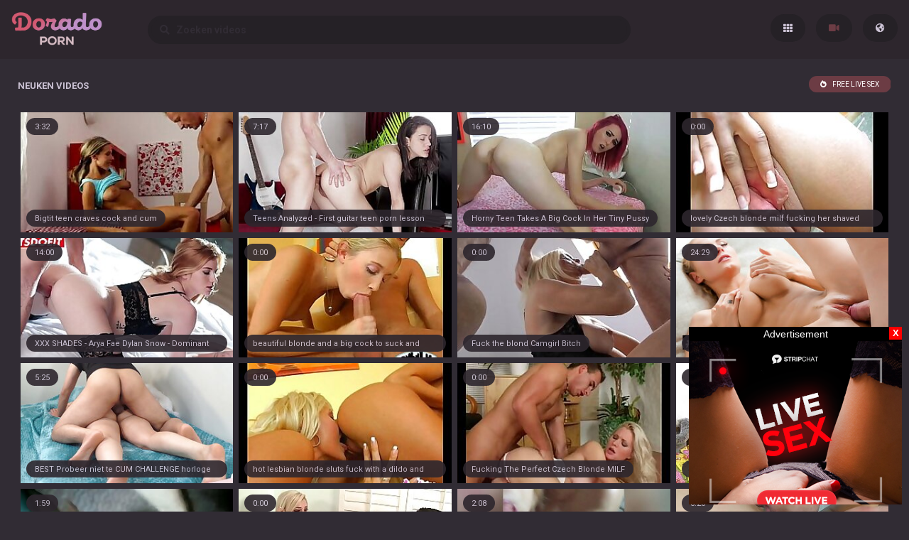

--- FILE ---
content_type: text/html; charset=UTF-8
request_url: https://doradoporn.com/nl/categories/fucking
body_size: 11422
content:
<!DOCTYPE html>
<html>
<head>
    <meta charset="UTF-8">
    <meta http-equiv="X-UA-Compatible" content="IE=edge">
    <meta name="google" content="notranslate" />
    <meta name="referrer" content="origin">
    <meta name="viewport" content="width=device-width, initial-scale=1.0, maximum-scale=1.0, user-scalable=no" />
    <link href="/style/style.css?v=2" rel="stylesheet" type="text/css">
    <title>neuken videos #1 - Dorado Porn</title>
    <meta name="description" content="neuken videos - Gratis pornovideo`s en seksbuisfilms - Dorado Porn" />
    <link rel="alternate" hreflang="en" href="/categories/fucking" />
    <link rel="alternate" hreflang="ru" href="/ru/categories/fucking" />
    <link rel="alternate" hreflang="es" href="/es/categories/fucking" />
    <link rel="alternate" hreflang="pt" href="/pt/categories/fucking" />
    <link rel="alternate" hreflang="fr" href="/fr/categories/fucking" />
    <link rel="alternate" hreflang="de" href="/de/categories/fucking" />
    <link rel="alternate" hreflang="it" href="/it/categories/fucking" />
    <link rel="alternate" hreflang="pl" href="/pl/categories/fucking" />
    <link rel="alternate" hreflang="tr" href="/tr/categories/fucking" />
    <link rel="alternate" hreflang="ja" href="/ja/categories/fucking" />
    <link rel="alternate" hreflang="vi" href="/vi/categories/fucking" />
    <link rel="alternate" hreflang="nl" href="/nl/categories/fucking" />
    <link rel="alternate" hreflang="ar" href="/ar/categories/fucking" />
    <link rel="alternate" hreflang="ko" href="/ko/categories/fucking" />
    <link rel="alternate" hreflang="hi" href="/hi/categories/fucking" />
    <link rel="alternate" hreflang="th" href="/th/categories/fucking" />
    <link rel="alternate" hreflang="bn" href="/bn/categories/fucking" />
</head>
<body>

    <section class="header">
        <div class="wrapper">
            <div class="logo"><a href="/nl/"><img src="/style/logo.png" alt="Dorado Porn" height="48px"></a></div>
            <div class="navigation">
                <a href="/nl/" class="categories" title="Categorieën"></a>
                <a href="/nl/best?page=1" class="videos active" title="videos"></a>
                <a id="show" onclick="showme('hidden', this.id);" class="lang"></a>
            </div>


            <div class="finder">
                <form action="/nl/">
                    <input class="search" name="search" placeholder="&#xF002; &nbsp; Zoeken videos" type="text" required>
                </form>
            </div>
        </div>
    </section>

    <div id="hidden" class="language">
        <a href="/categories/fucking">English</a>
        <a href="/de/categories/fucking">Deutsch</a>
        <a href="/fr/categories/fucking">Français</a>
        <a href="/it/categories/fucking">Italiano</a>
        <a href="/ru/categories/fucking">Русский</a>
        <a href="/es/categories/fucking">Español</a>
        <a href="/tr/categories/fucking">Türkçe</a>
        <a href="/pt/categories/fucking">Português</a>
        <a href="/nl/categories/fucking">Nederlands</a>
        <a href="/pl/categories/fucking">Polski</a>
        <a href="/vi/categories/fucking">Vietnamese</a>
        <a href="/ja/categories/fucking">日本語</a>
        <a href="/ko/categories/fucking">한국어</a>
        <a href="/th/categories/fucking">ภาษาไทย</a>
        <a href="/hi/categories/fucking">हिंदी</a>
        <a href="/bn/categories/fucking">বাঙালি</a>
        <a href="/ar/categories/fucking">العربية</a>
    </div>

    <section class="content">
        <div class="titlebox">
            <span>neuken videos</span>
            <div class="sort">
                <a href="https://go.xxxijmp.com/easy?campaignId=a4e645fa094031148a3edb23c9a9933a0bb4aebc2a362e02625f5a4a467aa485&userId=1c1e6eeba8bbb3821a69bb888ec0b3b1919608a902b340f7c1988785c62bd672" target="_blank" class="hot active">FREE LIVE SEX</a>
            </div>
        </div>

       <div class="thumb">
            <a href="/nl/video/35980" target="_blank">
            <div class="description">Bigtit teen craves cock and cum</div>
            <div class="counter hided">3:32</div>
            <img class="lazy" src="/xxx.png" data-src="https://static.adamporn.com/htdocs/thumbs/38/795_teen-and.jpg" alt="Bigtit teen craves cock and cum">
            </a>
        </div>       <div class="thumb">
            <a href="/nl/video/35995" target="_blank">
            <div class="description">Teens Analyzed - First guitar teen porn lesson anal Izi Ashley anal-porn</div>
            <div class="counter hided">7:17</div>
            <img class="lazy" src="/xxx.png" data-src="https://static.adamporn.com/htdocs/thumbs/38/828_-first-izi.jpg" alt="Teens Analyzed - First guitar teen porn lesson anal Izi Ashley anal-porn">
            </a>
        </div>       <div class="thumb">
            <a href="/nl/video/36726" target="_blank">
            <div class="description">Horny Teen Takes A Big Cock In Her Tiny Pussy</div>
            <div class="counter hided">16:10</div>
            <img class="lazy" src="/xxx.png" data-src="https://static.adamporn.com/htdocs/thumbs/40/092_a.jpg" alt="Horny Teen Takes A Big Cock In Her Tiny Pussy">
            </a>
        </div>       <div class="thumb">
            <a href="/nl/video/70844" target="_blank">
            <div class="description">lovely Czech blonde milf fucking her shaved pussy</div>
            <div class="counter hided">0:00</div>
            <img class="lazy" src="/xxx.png" data-src="https://static.adamporn.com/htdocs/thumbs/82/589_czech.jpg" alt="lovely Czech blonde milf fucking her shaved pussy">
            </a>
        </div>       <div class="thumb">
            <a href="/nl/video/80763" target="_blank">
            <div class="description">XXX SHADES - Arya Fae Dylan Snow - Dominant Lover Fucks Hard His Secret Mistress</div>
            <div class="counter hided">14:00</div>
            <img class="lazy" src="/xxx.png" data-src="https://static.adamporn.com/htdocs/thumbs/98/348_fucks.jpg" alt="XXX SHADES - Arya Fae Dylan Snow - Dominant Lover Fucks Hard His Secret Mistress">
            </a>
        </div>       <div class="thumb">
            <a href="/nl/video/71452" target="_blank">
            <div class="description">beautiful blonde and a big cock to suck and fuck</div>
            <div class="counter hided">0:00</div>
            <img class="lazy" src="/xxx.png" data-src="https://static.adamporn.com/htdocs/thumbs/84/337_blonde-suck.jpg" alt="beautiful blonde and a big cock to suck and fuck">
            </a>
        </div>       <div class="thumb">
            <a href="/nl/video/72735" target="_blank">
            <div class="description">Fuck the blond Camgirl Bitch</div>
            <div class="counter hided">0:00</div>
            <img class="lazy" src="/xxx.png" data-src="https://static.adamporn.com/htdocs/thumbs/86/945_blond.jpg" alt="Fuck the blond Camgirl Bitch">
            </a>
        </div>       <div class="thumb">
            <a href="/nl/video/20639" target="_blank">
            <div class="description">WHITE BOXXX - Nancy A plaagt en neukt Hard met haar echte BF</div>
            <div class="counter hided">24:29</div>
            <img class="lazy" src="/xxx.png" data-src="https://static.adamporn.com/htdocs/thumbs/23/628_with-bf.jpg" alt="WHITE BOXXX - Nancy A plaagt en neukt Hard met haar echte BF">
            </a>
        </div>       <div class="thumb">
            <a href="/nl/video/20545" target="_blank">
            <div class="description">BEST Probeer niet te CUM CHALLENGE horloge must! (RUWE FUCK, CREAMPIE)</div>
            <div class="counter hided">5:25</div>
            <img class="lazy" src="/xxx.png" data-src="https://static.adamporn.com/htdocs/thumbs/23/525_watch.jpg" alt="BEST Probeer niet te CUM CHALLENGE horloge must! (RUWE FUCK, CREAMPIE)">
            </a>
        </div>       <div class="thumb">
            <a href="/nl/video/70215" target="_blank">
            <div class="description">hot lesbian blonde sluts fuck with a dildo and lick pussy</div>
            <div class="counter hided">0:00</div>
            <img class="lazy" src="/xxx.png" data-src="https://static.adamporn.com/htdocs/thumbs/80/476_fuck-with.jpg" alt="hot lesbian blonde sluts fuck with a dildo and lick pussy">
            </a>
        </div>       <div class="thumb">
            <a href="/nl/video/71137" target="_blank">
            <div class="description">Fucking The Perfect Czech Blonde MILF</div>
            <div class="counter hided">0:00</div>
            <img class="lazy" src="/xxx.png" data-src="https://static.adamporn.com/htdocs/thumbs/83/640_the.jpg" alt="Fucking The Perfect Czech Blonde MILF">
            </a>
        </div>       <div class="thumb">
            <a href="/nl/video/35272" target="_blank">
            <div class="description">Teens Analyzed - Anal sex Karina on ass-fuck a first date teen porn</div>
            <div class="counter hided">7:10</div>
            <img class="lazy" src="/xxx.png" data-src="https://static.adamporn.com/htdocs/thumbs/38/500_teens-.jpg" alt="Teens Analyzed - Anal sex Karina on ass-fuck a first date teen porn">
            </a>
        </div>       <div class="thumb">
            <a href="/nl/video/20813" target="_blank">
            <div class="description">Cuckold sexy vrouw neuken</div>
            <div class="counter hided">1:59</div>
            <img class="lazy" src="/xxx.png" data-src="https://static.adamporn.com/htdocs/thumbs/23/801_fuck.jpg" alt="Cuckold sexy vrouw neuken">
            </a>
        </div>       <div class="thumb">
            <a href="/nl/video/71239" target="_blank">
            <div class="description">Busty Blonde Loves A Big Hard Cock</div>
            <div class="counter hided">0:00</div>
            <img class="lazy" src="/xxx.png" data-src="https://static.adamporn.com/htdocs/thumbs/83/884_a.jpg" alt="Busty Blonde Loves A Big Hard Cock">
            </a>
        </div>       <div class="thumb">
            <a href="/nl/video/20616" target="_blank">
            <div class="description">Cogiendo jovencita caliente  neuken roze kut en perfecte kont xxx</div>
            <div class="counter hided">2:08</div>
            <img class="lazy" src="/xxx.png" data-src="https://static.adamporn.com/htdocs/thumbs/23/603_jovencita-ndash-perfect.jpg" alt="Cogiendo jovencita caliente  neuken roze kut en perfecte kont xxx">
            </a>
        </div>       <div class="thumb">
            <a href="/nl/video/20609" target="_blank">
            <div class="description">Pussy Fucking totdat Extreme Squirting orgasme  De heer pussylicking</div>
            <div class="counter hided">8:26</div>
            <img class="lazy" src="/xxx.png" data-src="https://static.adamporn.com/htdocs/thumbs/23/597_pussy-fucking-.jpg" alt="Pussy Fucking totdat Extreme Squirting orgasme  De heer pussylicking">
            </a>
        </div>       <div class="thumb">
            <a href="/nl/video/20352" target="_blank">
            <div class="description">Sexymita neuken met haar debar</div>
            <div class="counter hided">5:15</div>
            <img class="lazy" src="/xxx.png" data-src="https://static.adamporn.com/htdocs/thumbs/23/145_sexymita-with-debar.jpg" alt="Sexymita neuken met haar debar">
            </a>
        </div>       <div class="thumb">
            <a href="/nl/video/35116" target="_blank">
            <div class="description">Innocent ginger teen assfucked deeply</div>
            <div class="counter hided">6:00</div>
            <img class="lazy" src="/xxx.png" data-src="https://static.adamporn.com/htdocs/thumbs/38/267_ginger.jpg" alt="Innocent ginger teen assfucked deeply">
            </a>
        </div>       <div class="thumb">
            <a href="/nl/video/20725" target="_blank">
            <div class="description">Fucking met mijn stiefzus vele malen Delicious Hindi Teen Pussy</div>
            <div class="counter hided">42:55</div>
            <img class="lazy" src="/xxx.png" data-src="https://static.adamporn.com/htdocs/thumbs/23/714_sister-delicious.jpg" alt="Fucking met mijn stiefzus vele malen Delicious Hindi Teen Pussy">
            </a>
        </div>       <div class="thumb">
            <a href="/nl/video/35039" target="_blank">
            <div class="description">Teens Analyzed - Anal instead ass-fucking of homework Inna teen porn</div>
            <div class="counter hided">7:16</div>
            <img class="lazy" src="/xxx.png" data-src="https://static.adamporn.com/htdocs/thumbs/38/135_teens-analyzed-homework.jpg" alt="Teens Analyzed - Anal instead ass-fucking of homework Inna teen porn">
            </a>
        </div>       <div class="thumb">
            <a href="/nl/video/20410" target="_blank">
            <div class="description">Wederzijdse masturbatie met haar stiefbroer. Spuiten over lichaam</div>
            <div class="counter hided">8:34</div>
            <img class="lazy" src="/xxx.png" data-src="https://static.adamporn.com/htdocs/thumbs/23/257_with.jpg" alt="Wederzijdse masturbatie met haar stiefbroer. Spuiten over lichaam">
            </a>
        </div>       <div class="thumb">
            <a href="/nl/video/71735" target="_blank">
            <div class="description">big clit blonde slut pussy licking and anal fucking</div>
            <div class="counter hided">0:00</div>
            <img class="lazy" src="/xxx.png" data-src="https://static.adamporn.com/htdocs/thumbs/84/997_big-slut-licking.jpg" alt="big clit blonde slut pussy licking and anal fucking">
            </a>
        </div>       <div class="thumb">
            <a href="/nl/video/71008" target="_blank">
            <div class="description">Bf anal fingers and fucks blonde beauty</div>
            <div class="counter hided">0:00</div>
            <img class="lazy" src="/xxx.png" data-src="https://static.adamporn.com/htdocs/thumbs/83/218_anal.jpg" alt="Bf anal fingers and fucks blonde beauty">
            </a>
        </div>       <div class="thumb">
            <a href="/nl/video/36301" target="_blank">
            <div class="description">Short Hair Natural Russian Teen Brunette Fucked</div>
            <div class="counter hided">20:26</div>
            <img class="lazy" src="/xxx.png" data-src="https://static.adamporn.com/htdocs/thumbs/39/429_natural-teen.jpg" alt="Short Hair Natural Russian Teen Brunette Fucked">
            </a>
        </div>       <div class="thumb">
            <a href="/nl/video/70171" target="_blank">
            <div class="description">busty blonde slut Candle fucking for cash</div>
            <div class="counter hided">0:00</div>
            <img class="lazy" src="/xxx.png" data-src="https://static.adamporn.com/htdocs/thumbs/80/351_candle-fucking.jpg" alt="busty blonde slut Candle fucking for cash">
            </a>
        </div>       <div class="thumb">
            <a href="/nl/video/20735" target="_blank">
            <div class="description">Fucked Big Ass College Girl on the Kitchen Table</div>
            <div class="counter hided">7:22</div>
            <img class="lazy" src="/xxx.png" data-src="https://static.adamporn.com/htdocs/thumbs/23/723_college-the-table.jpg" alt="Fucked Big Ass College Girl on the Kitchen Table">
            </a>
        </div>       <div class="thumb">
            <a href="/nl/video/71550" target="_blank">
            <div class="description">Fucking This Blonde Teen Was Amazing</div>
            <div class="counter hided">0:00</div>
            <img class="lazy" src="/xxx.png" data-src="https://static.adamporn.com/htdocs/thumbs/84/586_amazing.jpg" alt="Fucking This Blonde Teen Was Amazing">
            </a>
        </div>       <div class="thumb">
            <a href="/nl/video/36868" target="_blank">
            <div class="description">Cute Sunny - Teen cockrider taking a facial</div>
            <div class="counter hided">10:07</div>
            <img class="lazy" src="/xxx.png" data-src="https://static.adamporn.com/htdocs/thumbs/40/453_cute.jpg" alt="Cute Sunny - Teen cockrider taking a facial">
            </a>
        </div>       <div class="thumb">
            <a href="/nl/video/70646" target="_blank">
            <div class="description">Blonde cutie Julia is taking some dick in her teen ass</div>
            <div class="counter hided">0:00</div>
            <img class="lazy" src="/xxx.png" data-src="https://static.adamporn.com/htdocs/thumbs/81/906_cutie-is.jpg" alt="Blonde cutie Julia is taking some dick in her teen ass">
            </a>
        </div>       <div class="thumb">
            <a href="/nl/video/36760" target="_blank">
            <div class="description">Beautiful blonde teen tries hard anal fuck - big cock - big gape</div>
            <div class="counter hided">13:18</div>
            <img class="lazy" src="/xxx.png" data-src="https://static.adamporn.com/htdocs/thumbs/40/157.jpg" alt="Beautiful blonde teen tries hard anal fuck - big cock - big gape">
            </a>
        </div>       <div class="thumb">
            <a href="/nl/video/20388" target="_blank">
            <div class="description">Broer zus neuken. Broer neuken en zus wakker.</div>
            <div class="counter hided">11:50</div>
            <img class="lazy" src="/xxx.png" data-src="https://static.adamporn.com/htdocs/thumbs/23/214_-fuck-wake.jpg" alt="Broer zus neuken. Broer neuken en zus wakker.">
            </a>
        </div>       <div class="thumb">
            <a href="/nl/video/35970" target="_blank">
            <div class="description">teen redhead tiny tists and nice ass</div>
            <div class="counter hided">23:05</div>
            <img class="lazy" src="/xxx.png" data-src="https://static.adamporn.com/htdocs/thumbs/38/770_tiny-tists-and.jpg" alt="teen redhead tiny tists and nice ass">
            </a>
        </div>       <div class="thumb">
            <a href="/nl/video/70441" target="_blank">
            <div class="description">Nikky Blond - Morning Sex</div>
            <div class="counter hided">0:00</div>
            <img class="lazy" src="/xxx.png" data-src="https://static.adamporn.com/htdocs/thumbs/81/153_nikky-blond-.jpg" alt="Nikky Blond - Morning Sex">
            </a>
        </div>       <div class="thumb">
            <a href="/nl/video/72225" target="_blank">
            <div class="description">FIRSTANALQUESTCOM - ANAL FUCKING WITH A BEAUTIFUL BLUE EYED BLONDE TEEN SLUT</div>
            <div class="counter hided">0:00</div>
            <img class="lazy" src="/xxx.png" data-src="https://static.adamporn.com/htdocs/thumbs/85/999_--beautiful.jpg" alt="FIRSTANALQUESTCOM - ANAL FUCKING WITH A BEAUTIFUL BLUE EYED BLONDE TEEN SLUT">
            </a>
        </div>       <div class="thumb">
            <a href="/nl/video/70115" target="_blank">
            <div class="description">small tits blonde teen sucking 4 cocks gangbang fuck</div>
            <div class="counter hided">0:00</div>
            <img class="lazy" src="/xxx.png" data-src="https://static.adamporn.com/htdocs/thumbs/80/167_gangbang-fuck.jpg" alt="small tits blonde teen sucking 4 cocks gangbang fuck">
            </a>
        </div>       <div class="thumb">
            <a href="/nl/video/36973" target="_blank">
            <div class="description">Horny Petite Teen Step Daughter Fucked In Ass By Step Dad</div>
            <div class="counter hided">8:00</div>
            <img class="lazy" src="/xxx.png" data-src="https://static.adamporn.com/htdocs/thumbs/40/540_teen.jpg" alt="Horny Petite Teen Step Daughter Fucked In Ass By Step Dad">
            </a>
        </div>       <div class="thumb">
            <a href="/nl/video/70876" target="_blank">
            <div class="description">slutty blonde teen Briana Blair picked up and fucking huge white cock</div>
            <div class="counter hided">0:00</div>
            <img class="lazy" src="/xxx.png" data-src="https://static.adamporn.com/htdocs/thumbs/82/743_picked-white.jpg" alt="slutty blonde teen Briana Blair picked up and fucking huge white cock">
            </a>
        </div>       <div class="thumb">
            <a href="/nl/video/72257" target="_blank">
            <div class="description">Blonde slut gets fucked hard</div>
            <div class="counter hided">0:00</div>
            <img class="lazy" src="/xxx.png" data-src="https://static.adamporn.com/htdocs/thumbs/86/063_slut-hard.jpg" alt="Blonde slut gets fucked hard">
            </a>
        </div>       <div class="thumb">
            <a href="/nl/video/71565" target="_blank">
            <div class="description">Uncle and young blonde fucking hard</div>
            <div class="counter hided">0:00</div>
            <img class="lazy" src="/xxx.png" data-src="https://static.adamporn.com/htdocs/thumbs/84/625_fucking.jpg" alt="Uncle and young blonde fucking hard">
            </a>
        </div>       <div class="thumb">
            <a href="/nl/video/34964" target="_blank">
            <div class="description">Casual Teen Sex - Great fucking Foxy with orgasms</div>
            <div class="counter hided">7:05</div>
            <img class="lazy" src="/xxx.png" data-src="https://static.adamporn.com/htdocs/thumbs/38/001_with.jpg" alt="Casual Teen Sex - Great fucking Foxy with orgasms">
            </a>
        </div>       <div class="thumb">
            <a href="/nl/video/72632" target="_blank">
            <div class="description">Naughty blonde Adriana disrespects daddy by fucking BBC</div>
            <div class="counter hided">0:00</div>
            <img class="lazy" src="/xxx.png" data-src="https://static.adamporn.com/htdocs/thumbs/86/755_by.jpg" alt="Naughty blonde Adriana disrespects daddy by fucking BBC">
            </a>
        </div>       <div class="thumb">
            <a href="/nl/video/36100" target="_blank">
            <div class="description">horny teen fucking her professor</div>
            <div class="counter hided">5:33</div>
            <img class="lazy" src="/xxx.png" data-src="https://static.adamporn.com/htdocs/thumbs/38/991_professor.jpg" alt="horny teen fucking her professor">
            </a>
        </div>       <div class="thumb">
            <a href="/nl/video/80750" target="_blank">
            <div class="description">LETSDOEIT - Deep Anal Domination For Czech Cutie Cindy Shine</div>
            <div class="counter hided">12:31</div>
            <img class="lazy" src="/xxx.png" data-src="https://static.adamporn.com/htdocs/thumbs/98/318.jpg" alt="LETSDOEIT - Deep Anal Domination For Czech Cutie Cindy Shine">
            </a>
        </div>       <div class="thumb">
            <a href="/nl/video/20828" target="_blank">
            <div class="description">Kont naar mond  18yo Teen  s eerste anaal neuken  extreme Hardcore</div>
            <div class="counter hided">30:46</div>
            <img class="lazy" src="/xxx.png" data-src="https://static.adamporn.com/htdocs/thumbs/23/816_-.jpg" alt="Kont naar mond  18yo Teen  s eerste anaal neuken  extreme Hardcore">
            </a>
        </div>       <div class="thumb">
            <a href="/nl/video/72506" target="_blank">
            <div class="description">Cute blonde with perfect body sucking and fucking - Jakeline Teen</div>
            <div class="counter hided">0:00</div>
            <img class="lazy" src="/xxx.png" data-src="https://static.adamporn.com/htdocs/thumbs/86/499_perfect-body-teen.jpg" alt="Cute blonde with perfect body sucking and fucking - Jakeline Teen">
            </a>
        </div>       <div class="thumb">
            <a href="/nl/video/71959" target="_blank">
            <div class="description">Superb blonde Karla Kush fucking in the office</div>
            <div class="counter hided">0:00</div>
            <img class="lazy" src="/xxx.png" data-src="https://static.adamporn.com/htdocs/thumbs/85/546_karla-kush.jpg" alt="Superb blonde Karla Kush fucking in the office">
            </a>
        </div>       <div class="thumb">
            <a href="/nl/video/34965" target="_blank">
            <div class="description">LETSDOEIT - Natasha Teen And Mike Chapman - Blond Latina Babe Gets Her Big Ass Fucked By A Big Black Cock Full Video</div>
            <div class="counter hided">44:17</div>
            <img class="lazy" src="/xxx.png" data-src="https://static.adamporn.com/htdocs/thumbs/38/003_teen-cock.jpg" alt="LETSDOEIT - Natasha Teen And Mike Chapman - Blond Latina Babe Gets Her Big Ass Fucked By A Big Black Cock Full Video">
            </a>
        </div>       <div class="thumb">
            <a href="/nl/video/72409" target="_blank">
            <div class="description">PureMature Blond MILF fucks in black lingerie</div>
            <div class="counter hided">0:00</div>
            <img class="lazy" src="/xxx.png" data-src="https://static.adamporn.com/htdocs/thumbs/86/354_milf.jpg" alt="PureMature Blond MILF fucks in black lingerie">
            </a>
        </div>       <div class="thumb">
            <a href="/nl/video/71979" target="_blank">
            <div class="description">Hot blonde MILF Cameron Dee rides cock and gets lot of cum on her big tits</div>
            <div class="counter hided">0:00</div>
            <img class="lazy" src="/xxx.png" data-src="https://static.adamporn.com/htdocs/thumbs/85/589_gets.jpg" alt="Hot blonde MILF Cameron Dee rides cock and gets lot of cum on her big tits">
            </a>
        </div>       <div class="thumb">
            <a href="/nl/video/36875" target="_blank">
            <div class="description">Teen Miranda Miller loves a dick in her ass</div>
            <div class="counter hided">10:17</div>
            <img class="lazy" src="/xxx.png" data-src="https://static.adamporn.com/htdocs/thumbs/40/467_teen.jpg" alt="Teen Miranda Miller loves a dick in her ass">
            </a>
        </div>       <div class="thumb">
            <a href="/nl/video/36055" target="_blank">
            <div class="description">Petite blonde teen sucks and gets fucked hard thanks to a milf mentor</div>
            <div class="counter hided">9:27</div>
            <img class="lazy" src="/xxx.png" data-src="https://static.adamporn.com/htdocs/thumbs/38/910_teen-gets-milf.jpg" alt="Petite blonde teen sucks and gets fucked hard thanks to a milf mentor">
            </a>
        </div>       <div class="thumb">
            <a href="/nl/video/72647" target="_blank">
            <div class="description">Skinny Blonde Teens Big Tits Get Fucked</div>
            <div class="counter hided">0:00</div>
            <img class="lazy" src="/xxx.png" data-src="https://static.adamporn.com/htdocs/thumbs/86/781_tits.jpg" alt="Skinny Blonde Teens Big Tits Get Fucked">
            </a>
        </div>       <div class="thumb">
            <a href="/nl/video/36425" target="_blank">
            <div class="description">Teens Analyzed - Ready ass-fucking Set Vika  Anal teen porn</div>
            <div class="counter hided">7:12</div>
            <img class="lazy" src="/xxx.png" data-src="https://static.adamporn.com/htdocs/thumbs/39/681_analyzed-ready-.jpg" alt="Teens Analyzed - Ready ass-fucking Set Vika  Anal teen porn">
            </a>
        </div>       <div class="thumb">
            <a href="/nl/video/70018" target="_blank">
            <div class="description">A Stepdad Fucking His Athletic Blonde Stepdaughter</div>
            <div class="counter hided">0:00</div>
            <img class="lazy" src="/xxx.png" data-src="https://static.adamporn.com/htdocs/thumbs/79/917_stepdaughter.jpg" alt="A Stepdad Fucking His Athletic Blonde Stepdaughter">
            </a>
        </div>       <div class="thumb">
            <a href="/nl/video/69929" target="_blank">
            <div class="description">Blonde with incredible round ass bdsm</div>
            <div class="counter hided">0:00</div>
            <img class="lazy" src="/xxx.png" data-src="https://static.adamporn.com/htdocs/thumbs/79/674_ass.jpg" alt="Blonde with incredible round ass bdsm">
            </a>
        </div>       <div class="thumb">
            <a href="/nl/video/34945" target="_blank">
            <div class="description">Teen Crystal Clear</div>
            <div class="counter hided">24:56</div>
            <img class="lazy" src="/xxx.png" data-src="https://static.adamporn.com/htdocs/thumbs/37/952_crystal-clear.jpg" alt="Teen Crystal Clear">
            </a>
        </div>       <div class="thumb">
            <a href="/nl/video/72054" target="_blank">
            <div class="description">JAYS POV - TINY BLONDE STEP SIS KIARA COLE LOVES FUCKING HER STEP BRO</div>
            <div class="counter hided">0:00</div>
            <img class="lazy" src="/xxx.png" data-src="https://static.adamporn.com/htdocs/thumbs/85/757_kiara-loves-fucking.jpg" alt="JAYS POV - TINY BLONDE STEP SIS KIARA COLE LOVES FUCKING HER STEP BRO">
            </a>
        </div>       <div class="thumb">
            <a href="/nl/video/70390" target="_blank">
            <div class="description">Beautiful blonde sucking and fucking in POV</div>
            <div class="counter hided">0:00</div>
            <img class="lazy" src="/xxx.png" data-src="https://static.adamporn.com/htdocs/thumbs/81/001_pov.jpg" alt="Beautiful blonde sucking and fucking in POV">
            </a>
        </div>       <div class="thumb">
            <a href="/nl/video/35510" target="_blank">
            <div class="description">Teens Analyzed - Moring coffee ass riding Emily Thorne ass-fuck teen porn</div>
            <div class="counter hided">8:12</div>
            <img class="lazy" src="/xxx.png" data-src="https://static.adamporn.com/htdocs/thumbs/38/696_-emily.jpg" alt="Teens Analyzed - Moring coffee ass riding Emily Thorne ass-fuck teen porn">
            </a>
        </div>       <div class="thumb">
            <a href="/nl/video/20643" target="_blank">
            <div class="description">mooi sekspartner, lange tijd seks met warme Indische</div>
            <div class="counter hided">10:08</div>
            <img class="lazy" src="/xxx.png" data-src="https://static.adamporn.com/htdocs/thumbs/23/630_sex-hot.jpg" alt="mooi sekspartner, lange tijd seks met warme Indische">
            </a>
        </div>       <div class="thumb">
            <a href="/nl/video/73313" target="_blank">
            <div class="description">Blonde hottie Kaycee Brooks fucks and gets a big facial</div>
            <div class="counter hided">0:00</div>
            <img class="lazy" src="/xxx.png" data-src="https://static.adamporn.com/htdocs/thumbs/87/754_and.jpg" alt="Blonde hottie Kaycee Brooks fucks and gets a big facial">
            </a>
        </div>       <div class="thumb">
            <a href="/nl/video/71805" target="_blank">
            <div class="description">beautiful blonde teen loves fucking and sucking a big cock</div>
            <div class="counter hided">0:00</div>
            <img class="lazy" src="/xxx.png" data-src="https://static.adamporn.com/htdocs/thumbs/85/234_blonde-teen-big.jpg" alt="beautiful blonde teen loves fucking and sucking a big cock">
            </a>
        </div>       <div class="thumb">
            <a href="/nl/video/71704" target="_blank">
            <div class="description">Beautiful blonde Madison Scott gets fucked and creampied in class</div>
            <div class="counter hided">0:00</div>
            <img class="lazy" src="/xxx.png" data-src="https://static.adamporn.com/htdocs/thumbs/84/859_blonde-in.jpg" alt="Beautiful blonde Madison Scott gets fucked and creampied in class">
            </a>
        </div>       <div class="thumb">
            <a href="/nl/video/70388" target="_blank">
            <div class="description">blonde teen fucking and sucking a big cock</div>
            <div class="counter hided">0:00</div>
            <img class="lazy" src="/xxx.png" data-src="https://static.adamporn.com/htdocs/thumbs/80/995_sucking-cock.jpg" alt="blonde teen fucking and sucking a big cock">
            </a>
        </div>       <div class="thumb">
            <a href="/nl/video/36819" target="_blank">
            <div class="description">Terry Kemaco fucking hard with Penelope Cum in an old abandonned house</div>
            <div class="counter hided">23:41</div>
            <img class="lazy" src="/xxx.png" data-src="https://static.adamporn.com/htdocs/thumbs/40/304_cum-old.jpg" alt="Terry Kemaco fucking hard with Penelope Cum in an old abandonned house">
            </a>
        </div>       <div class="thumb">
            <a href="/nl/video/72336" target="_blank">
            <div class="description">POV Blondes sexy lingerie taken off as she gets fucked</div>
            <div class="counter hided">0:00</div>
            <img class="lazy" src="/xxx.png" data-src="https://static.adamporn.com/htdocs/thumbs/86/215_off-fucked.jpg" alt="POV Blondes sexy lingerie taken off as she gets fucked">
            </a>
        </div>       <div class="thumb">
            <a href="/nl/video/20464" target="_blank">
            <div class="description">Jekyll en Hide  stiefvader neuken tiener stiefdochter Jojo Kiss</div>
            <div class="counter hided">6:16</div>
            <img class="lazy" src="/xxx.png" data-src="https://static.adamporn.com/htdocs/thumbs/23/364_hide-.jpg" alt="Jekyll en Hide  stiefvader neuken tiener stiefdochter Jojo Kiss">
            </a>
        </div>       <div class="thumb">
            <a href="/nl/video/71038" target="_blank">
            <div class="description">Tall Tan Blonde Gets Her Pussy Drilled</div>
            <div class="counter hided">0:00</div>
            <img class="lazy" src="/xxx.png" data-src="https://static.adamporn.com/htdocs/thumbs/83/307_tall-her-pussy.jpg" alt="Tall Tan Blonde Gets Her Pussy Drilled">
            </a>
        </div>       <div class="thumb">
            <a href="/nl/video/20930" target="_blank">
            <div class="description">#LETSDOEIT - Hot anale missionaris Sex Part 2 Compilation</div>
            <div class="counter hided">28:17</div>
            <img class="lazy" src="/xxx.png" data-src="https://static.adamporn.com/htdocs/thumbs/23/918_-part-2.jpg" alt="#LETSDOEIT - Hot anale missionaris Sex Part 2 Compilation">
            </a>
        </div>       <div class="thumb">
            <a href="/nl/video/72294" target="_blank">
            <div class="description">Blonde Mature Melissa Q Sucking And Fucking Young Cock</div>
            <div class="counter hided">0:00</div>
            <img class="lazy" src="/xxx.png" data-src="https://static.adamporn.com/htdocs/thumbs/86/140_melissa-young.jpg" alt="Blonde Mature Melissa Q Sucking And Fucking Young Cock">
            </a>
        </div>       <div class="thumb">
            <a href="/nl/video/71417" target="_blank">
            <div class="description">Curly haired blonde Dora Venter hammered hard</div>
            <div class="counter hided">0:00</div>
            <img class="lazy" src="/xxx.png" data-src="https://static.adamporn.com/htdocs/thumbs/84/245_blonde-hammered.jpg" alt="Curly haired blonde Dora Venter hammered hard">
            </a>
        </div>       <div class="thumb">
            <a href="/nl/video/72097" target="_blank">
            <div class="description">Blonde MILF Liisa is taking some dick from a lucky geek</div>
            <div class="counter hided">0:00</div>
            <img class="lazy" src="/xxx.png" data-src="https://static.adamporn.com/htdocs/thumbs/85/843_lucky.jpg" alt="Blonde MILF Liisa is taking some dick from a lucky geek">
            </a>
        </div>       <div class="thumb">
            <a href="/nl/video/71763" target="_blank">
            <div class="description">hot blonde fucking and sucking a big cock</div>
            <div class="counter hided">0:00</div>
            <img class="lazy" src="/xxx.png" data-src="https://static.adamporn.com/htdocs/thumbs/85/102_fucking-a-cock.jpg" alt="hot blonde fucking and sucking a big cock">
            </a>
        </div>       <div class="thumb">
            <a href="/nl/video/70484" target="_blank">
            <div class="description">anita blond and dark - on pool table</div>
            <div class="counter hided">0:00</div>
            <img class="lazy" src="/xxx.png" data-src="https://static.adamporn.com/htdocs/thumbs/81/263_and-.jpg" alt="anita blond and dark - on pool table">
            </a>
        </div>       <div class="thumb">
            <a href="/nl/video/35007" target="_blank">
            <div class="description">Chubby Blonde Teen gets fucked by a stranger in public</div>
            <div class="counter hided">24:01</div>
            <img class="lazy" src="/xxx.png" data-src="https://static.adamporn.com/htdocs/thumbs/38/078_gets-fucked-stranger.jpg" alt="Chubby Blonde Teen gets fucked by a stranger in public">
            </a>
        </div>       <div class="thumb">
            <a href="/nl/video/20403" target="_blank">
            <div class="description">Ik neuk stiefzuster ze  s echt warm</div>
            <div class="counter hided">2:40</div>
            <img class="lazy" src="/xxx.png" data-src="https://static.adamporn.com/htdocs/thumbs/23/243_stepsister-hot.jpg" alt="Ik neuk stiefzuster ze  s echt warm">
            </a>
        </div>       <div class="thumb">
            <a href="/nl/video/73236" target="_blank">
            <div class="description">Gorgeous blonde milf seduces a young stud</div>
            <div class="counter hided">0:00</div>
            <img class="lazy" src="/xxx.png" data-src="https://static.adamporn.com/htdocs/thumbs/87/635_gorgeous-young.jpg" alt="Gorgeous blonde milf seduces a young stud">
            </a>
        </div>       <div class="thumb">
            <a href="/nl/video/70104" target="_blank">
            <div class="description">Hairy cunt blonde fucking in fake taxi</div>
            <div class="counter hided">0:00</div>
            <img class="lazy" src="/xxx.png" data-src="https://static.adamporn.com/htdocs/thumbs/80/140_blonde-in.jpg" alt="Hairy cunt blonde fucking in fake taxi">
            </a>
        </div>       <div class="thumb">
            <a href="/nl/video/69996" target="_blank">
            <div class="description">Blonde Addison Lee pounded by black cock</div>
            <div class="counter hided">0:00</div>
            <img class="lazy" src="/xxx.png" data-src="https://static.adamporn.com/htdocs/thumbs/79/862_pounded.jpg" alt="Blonde Addison Lee pounded by black cock">
            </a>
        </div>       <div class="thumb">
            <a href="/nl/video/71738" target="_blank">
            <div class="description">HardX Juicy Ass Blondes BBC Anal Injection</div>
            <div class="counter hided">0:00</div>
            <img class="lazy" src="/xxx.png" data-src="https://static.adamporn.com/htdocs/thumbs/85/009_juicy-blondes.jpg" alt="HardX Juicy Ass Blondes BBC Anal Injection">
            </a>
        </div>


        <div class="pagination">
        <a href="/nl/categories/fucking?page=2">Volgende pagina</a>
        </div>

        <div class="titlebox">
            <span>Categorieën:</span>
        </div>

        <div class="listing">
            
            <a href="/nl/categories/amateur" class="tag">Amateur</a>
            
            <a href="/nl/categories/anal" class="tag">Anaal</a>
            
            <a href="/nl/categories/anal-teen" class="tag">Anaal tiener</a>
            
            <a href="/nl/categories/ass" class="tag">Kont</a>
            
            <a href="/nl/categories/babe" class="tag">Lekker wijf</a>
            
            <a href="/nl/categories/big-ass" class="tag">Grote kont</a>
            
            <a href="/nl/categories/big-cock" class="tag">Grote penis</a>
            
            <a href="/nl/categories/big-pussy" class="tag">Grote vagina</a>
            
            <a href="/nl/categories/big-tits" class="tag">Dikke tieten</a>
            
            <a href="/nl/categories/black" class="tag">Zwart</a>
            
            <a href="/nl/categories/blonde" class="tag">Blond</a>
            
            <a href="/nl/categories/blowjob" class="tag">Pijpbeurt</a>
            
            <a href="/nl/categories/boobs" class="tag">Tieten</a>
            
            <a href="/nl/categories/brunette" class="tag">Brunette</a>
            
            <a href="/nl/categories/bus" class="tag">bus</a>
            
            <a href="/nl/categories/casting" class="tag">Casting</a>
            
            <a href="/nl/categories/close-up" class="tag">Close up</a>
            
            <a href="/nl/categories/couple" class="tag">Koppel</a>
            
            <a href="/nl/categories/cowgirl" class="tag">Cowgirl</a>
            
            <a href="/nl/categories/creampie" class="tag">Creampie</a>
            
            <a href="/nl/categories/cum" class="tag">Sperma</a>
            
            <a href="/nl/categories/cumshot" class="tag">Ejaculatie</a>
            
            <a href="/nl/categories/cute" class="tag">Schattig</a>
            
            <a href="/nl/categories/deepthroat" class="tag">Deepthroat</a>
            
            <a href="/nl/categories/doggystyle" class="tag">Op zijn hondjes</a>
            
            <a href="/nl/categories/european" class="tag">Europees</a>
            
            <a href="/nl/categories/ex-girlfriend" class="tag">ex-vriendin</a>
            
            <a href="/nl/categories/facial" class="tag">in gezicht klaarkomen</a>
            
            <a href="/nl/categories/fingering" class="tag">vingeren</a>
            
            <a href="/nl/categories/friend" class="tag">vriend</a>
            
            <a href="/nl/categories/fucking" class="tag">neuken</a>
            
            <a href="/nl/categories/handjob" class="tag">aftrekken</a>
            
            <a href="/nl/categories/hardcore" class="tag">hardcore</a>
            
            <a href="/nl/categories/homemade" class="tag">home made</a>
            
            <a href="/nl/categories/huge" class="tag">heel erg groot</a>
            
            <a href="/nl/categories/interracial" class="tag">interraciaal</a>
            
            <a href="/nl/categories/kissing" class="tag">zoenen</a>
            
            <a href="/nl/categories/lick" class="tag">likken</a>
            
            <a href="/nl/categories/masturbation" class="tag">masturbatie</a>
            
            <a href="/nl/categories/mature" class="tag">volwassen</a>
            
            <a href="/nl/categories/milf" class="tag">MILF</a>
            
            <a href="/nl/categories/mom" class="tag">mam</a>
            
            <a href="/nl/categories/natural" class="tag">natuurlijk</a>
            
            <a href="/nl/categories/old" class="tag">oud</a>
            
            <a href="/nl/categories/orgasm" class="tag">orgasme</a>
            
            <a href="/nl/categories/petite" class="tag">klein</a>
            
            <a href="/nl/categories/pornstar" class="tag">porno ster</a>
            
            <a href="/nl/categories/pov" class="tag">POV</a>
            
            <a href="/nl/categories/pussy" class="tag">kutje</a>
            
            <a href="/nl/categories/reality" class="tag">reality</a>
            
            <a href="/nl/categories/red" class="tag">rood</a>
            
            <a href="/nl/categories/riding" class="tag">rijden</a>
            
            <a href="/nl/categories/rough" class="tag">ruw</a>
            
            <a href="/nl/categories/russian" class="tag">russisch</a>
            
            <a href="/nl/categories/russian-teen" class="tag">russische tiener</a>
            
            <a href="/nl/categories/sex" class="tag">seks</a>
            
            <a href="/nl/categories/shave" class="tag">scheren</a>
            
            <a href="/nl/categories/shaved-pussy" class="tag">geschoren vagina</a>
            
            <a href="/nl/categories/skinny" class="tag">mager</a>
            
            <a href="/nl/categories/slut" class="tag">slet</a>
            
            <a href="/nl/categories/small-cock" class="tag">kleine penis</a>
            
            <a href="/nl/categories/small-tits" class="tag">kleine tieten</a>
            
            <a href="/nl/categories/sucking" class="tag">zuigen</a>
            
            <a href="/nl/categories/teen" class="tag">tiener</a>
            
            <a href="/nl/categories/teen-amateur" class="tag">tiener amateur</a>
            
            <a href="/nl/categories/teen-anal" class="tag">tiener anaal</a>
            
            <a href="/nl/categories/teen-big-tits" class="tag">tiener dikke tieten</a>
            
            <a href="/nl/categories/threesome" class="tag">trio</a>
            
            <a href="/nl/categories/tight" class="tag">strak</a>
            
            <a href="/nl/categories/tits" class="tag">tieten</a>
            
            <a href="/nl/categories/young" class="tag">jong</a>
        
        </div>
        
        <div class="titlebox">
            <span>Onze vrienden:</span>
        </div>

        <div class="listing">
            <a href="https://1porn.press/" class="friend" target="_blank">Free Porn Videos</a><a href="https://sexvideotube.org/" class="friend" target="_blank">Sex Tube</a><a href="https://storyporntube.com" class="friend" target="_blank">Porn Tube</a><a href="https://shelovesfuck.com/" class="friend" target="_blank">She Loves Fuck</a><a href="https://sexyfreundin.com/" class="friend" target="_blank">Sexy Freundin</a><a href="https://sexycamgirlporn.com" class="friend" target="_blank">Sexy Camgirl Porn</a><a href="https://sexwank.com/" class="friend" target="_blank">Sex Wank</a><a href="https://sexvidio.pro/" class="friend" target="_blank">Sex Vidios</a><a href="https://sexvideos.host/" class="friend" target="_blank">xVideos</a><a href="https://sweetmilfporn.com" class="friend" target="_blank">Sweet Milf Porn</a><a href="https://sexvideos-xxx.com/" class="friend" target="_blank">sexvideos-xxx.com</a><a href="http://sexvideo.wtf/" class="friend" target="_blank">SexVideo.WTF</a><a href="https://sexvideo.one/" class="friend" target="_blank">Sex Video</a><a href="https://sexvideo.cool/" class="friend" target="_blank">SexVideo.Cool</a><a href="https://sexmovies.club/" class="friend" target="_blank">Free XXX Sex</a><a href="https://sex-xxx.video/" class="friend" target="_blank">sex-xxx.video</a><a href="https://suckcock.one/" class="friend" target="_blank">Suck Cock One</a><a href="https://sxyprn.top/" class="friend" target="_blank">Free Porn Videos</a><a href="https://sex-tube8.cam/" class="friend" target="_blank">Sex Tube 8 Cam</a><a href="https://teenroughfuck.com" class="friend" target="_blank">Teen Rough Fuck</a><a href="https://topmomsporn.com" class="friend" target="_blank">Top Moms Porn</a><a href="https://topmilffuckers.com" class="friend" target="_blank">Top Milf Fuckers</a><a href="https://tittenvideo.com/" class="friend" target="_blank">Titten Video</a><a href="https://tinaporn.com/" class="friend" target="_blank">Tina Porn</a><a href="https://teenwhoreporn.com" class="friend" target="_blank">Teen Whore Porn</a><a href="https://teenspussysfuck.com/" class="friend" target="_blank">Teens Pussys</a><a href="https://teenpornfap.com" class="friend" target="_blank">Teen Porn Fap</a><a href="https://takeindianporn.pro/" class="friend" target="_blank">takeindianporn.pro</a><a href="https://teenfickthart.com" class="friend" target="_blank">Teen Porn Videos</a><a href="https://teenbabetube.com" class="friend" target="_blank">Teen Porn Tube</a><a href="https://teenassholeporn.com" class="friend" target="_blank">Teen Asshole Porn</a><a href="https://teenadultvideo.com/" class="friend" target="_blank">Teen Adult</a><a href="https://teachermaturetube.com" class="friend" target="_blank">XxX Mature Fuck</a><a href="https://takesbigcock.com" class="friend" target="_blank">Takes Big Cock</a><a href="https://sex-videos.club/" class="friend" target="_blank">Free Sex Videos</a><a href="https://sex-porno.cam/" class="friend" target="_blank">Sex-Porno.Cam</a><a href="https://truemomporn.com" class="friend" target="_blank">True Mom Porn</a><a href="https://pornosite.vip/" class="friend" target="_blank">PornoVIP</a><a href="https://porntubenow.com" class="friend" target="_blank">Porn Tube</a><a href="https://porntabu.icu/" class="friend" target="_blank">porntabu.icu</a><a href="https://pornsexspiele.com/" class="friend" target="_blank">Porn Sex Spiele</a><a href="http://pornportal.pro/" class="friend" target="_blank">Porn Portal</a><a href="https://pornpic.one/" class="friend" target="_blank">Porn One</a><a href="https://pornotube.top/" class="friend" target="_blank">pornotube.top</a><a href="https://pornoseks.fun/" class="friend" target="_blank">Seks Fun</a><a href="https://porntv.top/" class="friend" target="_blank">Porn TV Top</a><a href="https://pornoohd.xyz/" class="friend" target="_blank">PornooHD.XYZ</a><a href="https://pornofilm.cam/" class="friend" target="_blank">Porno Film</a><a href="https://porno-xxx.site/" class="friend" target="_blank">Porno XXX</a><a href="https://pornmovies.one/" class="friend" target="_blank">Porn Movies</a>
        </div>
</section>

    <div class="adv">
        <center>
<script async type="application/javascript" src="https://a.realsrv.com/ad-provider.js"></script> 
 <ins class="adsbyexoclick" data-zoneid="4693494"></ins> 
 <script>(AdProvider = window.AdProvider || []).push({"serve": {}});</script>
</center>

    </div>

    <script type="text/javascript" src="/ll.js"></script>
    <script>
        function showme(id, linkid) {
        var divid = document.getElementById(id);
        var toggleLink = document.getElementById(linkid);
        if (divid.style.display == 'block') {
        toggleLink.innerHTML = '';
        divid.style.display = 'none';
        }
        else {
        toggleLink.innerHTML = '';
        divid.style.display = 'block';
        }
        }
        var lazyLoadInstance = new LazyLoad({
        elements_selector: ".lazy"
        });
    </script>

    <div class="footer">
        © 2026 — DORADO PORN — ALL RIGHTS RESERVED — <a href="/abuse.php">ABUSE</a>
    </div>


<script type="text/javascript"
data-ts-spot="cab16153bab241e3afe877ba5bc35af2"
data-ts-width="300px"
data-ts-height="250px"
data-ts-right="10px"
data-ts-button-color="red"
data-ts-bottom="10px"
data-ts-instant-message="true"
data-ts-cookie-expires="1"
src="https://cdn.trafficstars.com/sdk/v1/mi.js"
async defer></script>

<script async type="application/javascript" src="https://a.realsrv.com/ad-provider.js"></script> 
 <ins class="adsbyexoclick" data-zoneid="4425914"></ins> 
 <script>(AdProvider = window.AdProvider || []).push({"serve": {}});</script>
<script type="application/javascript">
(function() {

    //version 1.0.0

    var adConfig = {
    "ads_host": "a.realsrv.com",
    "syndication_host": "syndication.realsrv.com",
    "idzone": 4815022,
    "popup_fallback": false,
    "popup_force": false,
    "chrome_enabled": true,
    "new_tab": false,
    "frequency_period": 720,
    "frequency_count": 1,
    "trigger_method": 3,
    "trigger_class": "",
    "only_inline": false,
    "t_venor": false
};

window.document.querySelectorAll||(document.querySelectorAll=document.body.querySelectorAll=Object.querySelectorAll=function(o,e,t,i,n){var r=document,c=r.createStyleSheet();for(n=r.all,e=[],t=(o=o.replace(/\[for\b/gi,"[htmlFor").split(",")).length;t--;){for(c.addRule(o[t],"k:v"),i=n.length;i--;)n[i].currentStyle.k&&e.push(n[i]);c.removeRule(0)}return e});var popMagic={version:1,cookie_name:"",url:"",config:{},open_count:0,top:null,browser:null,venor_loaded:!1,venor:!1,configTpl:{ads_host:"",syndication_host:"",idzone:"",frequency_period:720,frequency_count:1,trigger_method:1,trigger_class:"",popup_force:!1,popup_fallback:!1,chrome_enabled:!0,new_tab:!1,cat:"",tags:"",el:"",sub:"",sub2:"",sub3:"",only_inline:!1,t_venor:!1,cookieconsent:!0},init:function(o){if(void 0!==o.idzone&&o.idzone){for(var e in this.configTpl)this.configTpl.hasOwnProperty(e)&&(void 0!==o[e]?this.config[e]=o[e]:this.config[e]=this.configTpl[e]);void 0!==this.config.idzone&&""!==this.config.idzone&&(!0!==this.config.only_inline&&this.loadHosted(),this.addEventToElement(window,"load",this.preparePop))}},getCountFromCookie:function(){if(!this.config.cookieconsent)return 0;var o=popMagic.getCookie(popMagic.cookie_name),e=void 0===o?0:parseInt(o);return isNaN(e)&&(e=0),e},shouldShow:function(){if(popMagic.open_count>=popMagic.config.frequency_count)return!1;var o=popMagic.getCountFromCookie();return popMagic.open_count=o,!(o>=popMagic.config.frequency_count)},venorShouldShow:function(){return!popMagic.config.t_venor||popMagic.venor_loaded&&"0"===popMagic.venor},setAsOpened:function(){var o=1;o=0!==popMagic.open_count?popMagic.open_count+1:popMagic.getCountFromCookie()+1,popMagic.config.cookieconsent&&popMagic.setCookie(popMagic.cookie_name,o,popMagic.config.frequency_period)},loadHosted:function(){var o=document.createElement("script");for(var e in o.type="application/javascript",o.async=!0,o.src="//"+this.config.ads_host+"/popunder1000.js",o.id="popmagicldr",this.config)this.config.hasOwnProperty(e)&&"ads_host"!==e&&"syndication_host"!==e&&o.setAttribute("data-exo-"+e,this.config[e]);var t=document.getElementsByTagName("body").item(0);t.firstChild?t.insertBefore(o,t.firstChild):t.appendChild(o)},preparePop:function(){if("object"!=typeof exoJsPop101||!exoJsPop101.hasOwnProperty("add")){if(popMagic.top=self,popMagic.top!==self)try{top.document.location.toString()&&(popMagic.top=top)}catch(o){}if(popMagic.cookie_name="zone-cap-"+popMagic.config.idzone,popMagic.config.t_venor&&popMagic.shouldShow()){var o=new XMLHttpRequest;o.onreadystatechange=function(){o.readyState==XMLHttpRequest.DONE&&(popMagic.venor_loaded=!0,200==o.status&&(popMagic.venor=o.responseText))};var e="https:"!==document.location.protocol&&"http:"!==document.location.protocol?"https:":document.location.protocol;o.open("GET",e+"//"+popMagic.config.syndication_host+"/venor.php",!0);try{o.send()}catch(o){popMagic.venor_loaded=!0}}if(popMagic.buildUrl(),popMagic.browser=popMagic.browserDetector.detectBrowser(navigator.userAgent),popMagic.config.chrome_enabled||"chrome"!==popMagic.browser.name&&"crios"!==popMagic.browser.name){var t=popMagic.getPopMethod(popMagic.browser);popMagic.addEvent("click",t)}}},getPopMethod:function(o){return popMagic.config.popup_force?popMagic.methods.popup:popMagic.config.popup_fallback&&"chrome"===o.name&&o.version>=68&&!o.isMobile?popMagic.methods.popup:o.isMobile?popMagic.methods.default:"chrome"===o.name?popMagic.methods.chromeTab:popMagic.methods.default},buildUrl:function(){var o="https:"!==document.location.protocol&&"http:"!==document.location.protocol?"https:":document.location.protocol,e=top===self?document.URL:document.referrer,t={type:"inline",name:"popMagic",ver:this.version};this.url=o+"//"+this.config.syndication_host+"/splash.php?cat="+this.config.cat+"&idzone="+this.config.idzone+"&type=8&p="+encodeURIComponent(e)+"&sub="+this.config.sub+(""!==this.config.sub2?"&sub2="+this.config.sub2:"")+(""!==this.config.sub3?"&sub3="+this.config.sub3:"")+"&block=1&el="+this.config.el+"&tags="+this.config.tags+"&cookieconsent="+this.config.cookieconsent+"&scr_info="+function(o){var e=o.type+"|"+o.name+"|"+o.ver;return encodeURIComponent(btoa(e))}(t)},addEventToElement:function(o,e,t){o.addEventListener?o.addEventListener(e,t,!1):o.attachEvent?(o["e"+e+t]=t,o[e+t]=function(){o["e"+e+t](window.event)},o.attachEvent("on"+e,o[e+t])):o["on"+e]=o["e"+e+t]},addEvent:function(o,e){var t;if("3"!=popMagic.config.trigger_method)if("2"!=popMagic.config.trigger_method||""==popMagic.config.trigger_method)popMagic.addEventToElement(document,o,e);else{var i,n=[];i=-1===popMagic.config.trigger_class.indexOf(",")?popMagic.config.trigger_class.split(" "):popMagic.config.trigger_class.replace(/\s/g,"").split(",");for(var r=0;r<i.length;r++)""!==i[r]&&n.push("."+i[r]);for(t=document.querySelectorAll(n.join(", ")),r=0;r<t.length;r++)popMagic.addEventToElement(t[r],o,e)}else for(t=document.querySelectorAll("a"),r=0;r<t.length;r++)popMagic.addEventToElement(t[r],o,e)},setCookie:function(o,e,t){if(!this.config.cookieconsent)return!1;t=parseInt(t,10);var i=new Date;i.setMinutes(i.getMinutes()+parseInt(t));var n=encodeURIComponent(e)+"; expires="+i.toUTCString()+"; path=/";document.cookie=o+"="+n},getCookie:function(o){if(!this.config.cookieconsent)return!1;var e,t,i,n=document.cookie.split(";");for(e=0;e<n.length;e++)if(t=n[e].substr(0,n[e].indexOf("=")),i=n[e].substr(n[e].indexOf("=")+1),(t=t.replace(/^\s+|\s+$/g,""))===o)return decodeURIComponent(i)},randStr:function(o,e){for(var t="",i=e||"ABCDEFGHIJKLMNOPQRSTUVWXYZabcdefghijklmnopqrstuvwxyz0123456789",n=0;n<o;n++)t+=i.charAt(Math.floor(Math.random()*i.length));return t},isValidUserEvent:function(o){return!!("isTrusted"in o&&o.isTrusted&&"ie"!==popMagic.browser.name&&"safari"!==popMagic.browser.name)||0!=o.screenX&&0!=o.screenY},isValidHref:function(o){if(void 0===o||""==o)return!1;return!/\s?javascript\s?:/i.test(o)},findLinkToOpen:function(o){var e=o,t=!1;try{for(var i=0;i<20&&!e.getAttribute("href")&&e!==document&&"html"!==e.nodeName.toLowerCase();)e=e.parentNode,i++;var n=e.getAttribute("target");n&&-1!==n.indexOf("_blank")||(t=e.getAttribute("href"))}catch(o){}return popMagic.isValidHref(t)||(t=!1),t||window.location.href},getPuId:function(){return"ok_"+Math.floor(89999999*Math.random()+1e7)},browserDetector:{browserDefinitions:[["firefox",/Firefox\/([0-9.]+)(?:\s|$)/],["opera",/Opera\/([0-9.]+)(?:\s|$)/],["opera",/OPR\/([0-9.]+)(:?\s|$)$/],["edge",/Edg(?:e|)\/([0-9._]+)/],["ie",/Trident\/7\.0.*rv:([0-9.]+)\).*Gecko$/],["ie",/MSIE\s([0-9.]+);.*Trident\/[4-7].0/],["ie",/MSIE\s(7\.0)/],["safari",/Version\/([0-9._]+).*Safari/],["chrome",/(?!Chrom.*Edg(?:e|))Chrom(?:e|ium)\/([0-9.]+)(:?\s|$)/],["chrome",/(?!Chrom.*OPR)Chrom(?:e|ium)\/([0-9.]+)(:?\s|$)/],["bb10",/BB10;\sTouch.*Version\/([0-9.]+)/],["android",/Android\s([0-9.]+)/],["ios",/Version\/([0-9._]+).*Mobile.*Safari.*/],["yandexbrowser",/YaBrowser\/([0-9._]+)/],["crios",/CriOS\/([0-9.]+)(:?\s|$)/]],detectBrowser:function(o){var e=o.match(/Android|BlackBerry|iPhone|iPad|iPod|Opera Mini|IEMobile|WebOS|Windows Phone/i);for(var t in this.browserDefinitions){var i=this.browserDefinitions[t];if(i[1].test(o)){var n=i[1].exec(o),r=n&&n[1].split(/[._]/).slice(0,3),c=Array.prototype.slice.call(r,1).join("")||"0";return r&&r.length<3&&Array.prototype.push.apply(r,1===r.length?[0,0]:[0]),{name:i[0],version:r.join("."),versionNumber:parseFloat(r[0]+"."+c),isMobile:e}}}return{name:"other",version:"1.0",versionNumber:1,isMobile:e}}},methods:{default:function(o){if(!popMagic.shouldShow()||!popMagic.venorShouldShow()||!popMagic.isValidUserEvent(o))return!0;var e=o.target||o.srcElement,t=popMagic.findLinkToOpen(e);return window.open(t,"_blank"),popMagic.setAsOpened(),popMagic.top.document.location=popMagic.url,void 0!==o.preventDefault&&(o.preventDefault(),o.stopPropagation()),!0},chromeTab:function(o){if(!popMagic.shouldShow()||!popMagic.venorShouldShow()||!popMagic.isValidUserEvent(o))return!0;if(void 0===o.preventDefault)return!0;o.preventDefault(),o.stopPropagation();var e=top.window.document.createElement("a"),t=o.target||o.srcElement;e.href=popMagic.findLinkToOpen(t),document.getElementsByTagName("body")[0].appendChild(e);var i=new MouseEvent("click",{bubbles:!0,cancelable:!0,view:window,screenX:0,screenY:0,clientX:0,clientY:0,ctrlKey:!0,altKey:!1,shiftKey:!1,metaKey:!0,button:0});i.preventDefault=void 0,e.dispatchEvent(i),e.parentNode.removeChild(e),window.open(popMagic.url,"_self"),popMagic.setAsOpened()},popup:function(o){if(!popMagic.shouldShow()||!popMagic.venorShouldShow()||!popMagic.isValidUserEvent(o))return!0;var e="";if(popMagic.config.popup_fallback&&!popMagic.config.popup_force){var t=Math.max(Math.round(.8*window.innerHeight),300);e="menubar=1,resizable=1,width="+Math.max(Math.round(.7*window.innerWidth),300)+",height="+t+",top="+(window.screenY+100)+",left="+(window.screenX+100)}var i=document.location.href,n=window.open(i,popMagic.getPuId(),e);setTimeout(function(){n.location.href=popMagic.url},200),popMagic.setAsOpened(),void 0!==o.preventDefault&&(o.preventDefault(),o.stopPropagation())}}};    popMagic.init(adConfig);
})();


</script>

    
<script defer src="https://static.cloudflareinsights.com/beacon.min.js/vcd15cbe7772f49c399c6a5babf22c1241717689176015" integrity="sha512-ZpsOmlRQV6y907TI0dKBHq9Md29nnaEIPlkf84rnaERnq6zvWvPUqr2ft8M1aS28oN72PdrCzSjY4U6VaAw1EQ==" data-cf-beacon='{"version":"2024.11.0","token":"a9ac907fbec04689a40e229301e92fba","r":1,"server_timing":{"name":{"cfCacheStatus":true,"cfEdge":true,"cfExtPri":true,"cfL4":true,"cfOrigin":true,"cfSpeedBrain":true},"location_startswith":null}}' crossorigin="anonymous"></script>
</body>
</html>

